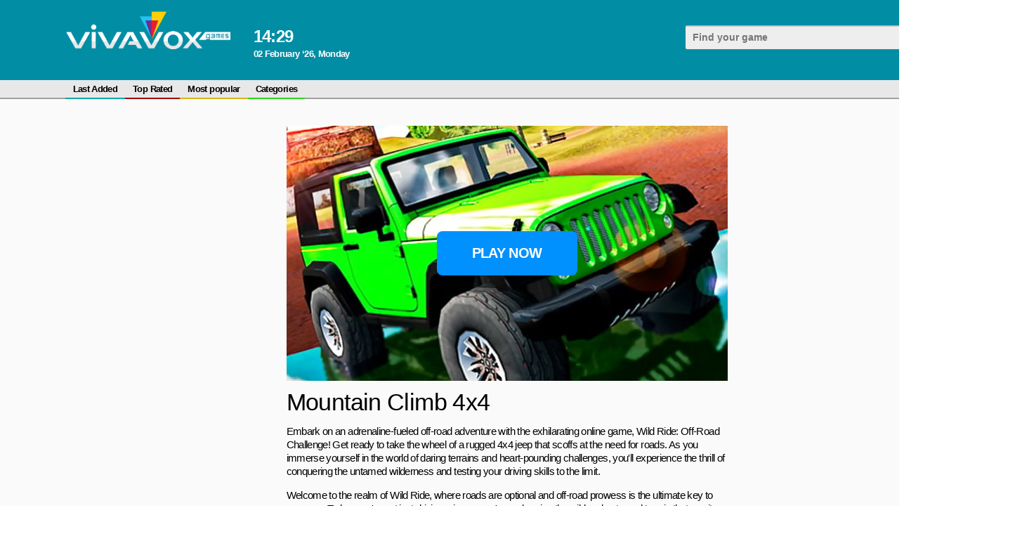

--- FILE ---
content_type: text/html; charset=UTF-8
request_url: https://vivavox.com/game-before/mountain-climb-4x4/
body_size: 5935
content:
 



<!DOCTYPE html>
<html>    
    <head>
		<html lang="en">
        <meta charset="UTF-8"/>
        <title>Mountain Climb 4x4 - free online game</title>
        <meta name="viewport" content="width=device-width, initial-scale=1.0"/>
        <meta name="apple-touch-fullscreen" content="YES" />
		<meta http-equiv="Content-Type" content="text/html; charset=UTF-8"/>
				<link rel="icon" href="/favicon.svg" type="image/svg+xml">
		<meta name="description" content="Embark on an adrenaline-fueled off-road adventure with the exhilarating online game, Wild Ride: Off-Road Challenge! Get ready to take the wheel of a rugged 4x4 jeep that scoffs at the need for roads. As you immerse yourself in the world of daring terrains and heart-pounding challenges, you'll experience the thrill of conquering the untamed wilderness and testing your driving skills to the limit.
Welcome to the realm of Wild Ride, where roads are optional and off-road prowess is the ultimate key to success. Today, you're not just driving a jeep—you're embracing the wild and untamed terrain that awaits you. This isn't just a game—it's a daring invitation to prove your courage, conquer the toughest landscapes, and reach the end with the kind of victory that only an off-road champion can achieve.
Wild Ride isn't just about driving—it's about embracing the spirit of adventure and pushing the limits of what a 4x4 jeep can achieve. With each complex terrain, steep incline, and rocky obstacle, you'll need to channel your inner daredevil and navigate the challenges with finesse.
Engage your senses and step into the world of Wild Ride: Off-Road Challenge. Each journey becomes a test of skill, a daring expedition into uncharted territories, and a chance to prove that you have what it takes to conquer the wilderness.
So, are you ready to unleash the off-road champion within you and take on the challenge of conquering rugged terrains? Join us in Wild Ride and experience the thrill of off-road driving, the rush of conquering the wild, and the joy of reaching the end with your skills and courage intact. Get ready to ride, conquer, and embrace the untamed wilderness!">
		<meta name="keywords" content="">
					<link rel="canonical" href="https://vivavox.com/game-before/mountain-climb-4x4/"/>
				<link rel="alternate" hreflang="ru" href="https://vivavox.com/ru/game-before/mountain-climb-4x4/" />
		<link rel="alternate" hreflang="en" href="https://vivavox.com/game-before/mountain-climb-4x4/" />
				<link rel="alternate" hreflang="fr" href="https://vivavox.com/fr/game-before/mountain-climb-4x4/" />		
				<link rel="alternate" hreflang="de" href="https://vivavox.com/de/game-before/mountain-climb-4x4/" />		
				<link rel="alternate" hreflang="ja" href="https://vivavox.com/ja/game-before/mountain-climb-4x4/" />		
				<link rel="alternate" hreflang="ko" href="https://vivavox.com/ko/game-before/mountain-climb-4x4/" />		
				<link rel="alternate" hreflang="es" href="https://vivavox.com/es/game-before/mountain-climb-4x4/" />		
							<link href="https://vivavox.com/amp/mountain-climb-4x4/" rel="amphtml">
						<meta property="og:type" content="website"/>
		<meta property="og:title" content='Mountain Climb 4x4 - free online game' />
					<meta property="og:image" content="/smart/thumbs/232/663_engage-ready.jpg" />
				<meta property="og:description" content="Embark on an adrenaline-fueled off-road adventure with the exhilarating online game, Wild Ride: Off-Road Challenge! Get ready to take the wheel of a rugged 4x4 jeep that scoffs at the need for roads. As you immerse yourself in the world of daring terrains and heart-pounding challenges, you'll experience the thrill of conquering the untamed wilderness and testing your driving skills to the limit.
Welcome to the realm of Wild Ride, where roads are optional and off-road prowess is the ultimate key to success. Today, you're not just driving a jeep—you're embracing the wild and untamed terrain that awaits you. This isn't just a game—it's a daring invitation to prove your courage, conquer the toughest landscapes, and reach the end with the kind of victory that only an off-road champion can achieve.
Wild Ride isn't just about driving—it's about embracing the spirit of adventure and pushing the limits of what a 4x4 jeep can achieve. With each complex terrain, steep incline, and rocky obstacle, you'll need to channel your inner daredevil and navigate the challenges with finesse.
Engage your senses and step into the world of Wild Ride: Off-Road Challenge. Each journey becomes a test of skill, a daring expedition into uncharted territories, and a chance to prove that you have what it takes to conquer the wilderness.
So, are you ready to unleash the off-road champion within you and take on the challenge of conquering rugged terrains? Join us in Wild Ride and experience the thrill of off-road driving, the rush of conquering the wild, and the joy of reaching the end with your skills and courage intact. Get ready to ride, conquer, and embrace the untamed wilderness!" />		
		<meta property="og:url" content="https://vivavox.com/game-before/mountain-climb-4x4/" />
						<link rel="stylesheet" href="https://vivavox.com/files/css/site.css">
				<script src="https://cdnjs.cloudflare.com/ajax/libs/jquery/1.8.2/jquery.js"></script>
		<script async src="https://pagead2.googlesyndication.com/pagead/js/adsbygoogle.js"></script>
		<script>window.yaContextCb = window.yaContextCb || []</script>
		<script src="https://yandex.ru/ads/system/context.js" async></script>
		<script async src="https://www.googletagmanager.com/gtag/js?id=G-GT6BMSYXV4"></script>
		<script src="https://vivavox.com/files/js/script.js"></script>
		<link rel="manifest" href="https://vivavox.com/pwa/manifest_en.json" />		
		<script>
  (function(i,s,o,g,r,a,m){i['GoogleAnalyticsObject']=r;i[r]=i[r]||function(){
  (i[r].q=i[r].q||[]).push(arguments)},i[r].l=1*new Date();a=s.createElement(o),
  m=s.getElementsByTagName(o)[0];a.async=1;a.src=g;m.parentNode.insertBefore(a,m)
  })(window,document,'script','https://www.google-analytics.com/analytics.js','ga');

  ga('create', 'UA-5934183-1', 'auto');
  ga('send', 'pageview');

</script>
<script>
  window.dataLayer = window.dataLayer || [];
  function gtag(){dataLayer.push(arguments);}
  gtag('js', new Date());

  gtag('config', 'G-GT6BMSYXV4');
</script>		    </head>
	    <body itemscope itemtype="https://schema.org/WebPage">
	<div class="header">				
				<div class="content">					
					<div class="logo"><a href="https://vivavox.com/"><img src="https://vivavox.com/files/img/logo-vivavox.png"></a></div>					
					<div class="weather">
						<div class="wtext">
							<div class="time">14<span>:</span>29</div>
														<div class="date">02 February ‘26, Monday</div>
						</div>
					</div>									
					<div class="search">						
						<form id="search_form" method="GET" target="_self" onsubmit="document.getElementById('search_form').action='https://vivavox.com/search/'+document.getElementById('search_field').value.split(' ').join('+')+'/1/';">
							<div class="search-text">
								<input class=inputbox value='' type="text" id="search_field" placeholder="Find your game">
							</div>
							<button type="submit" title="Find"><i class="la la-search"></i></button>
						</form>						
					</div>
				</div>
	</div>			
	<div class="menu">
						<div class="menu-box">
					<ul class="head-menu" itemscope itemtype="https://schema.org/SiteNavigationElement">
						<li><a itemprop="url" href="https://vivavox.com/category/All/date/1/">Last Added</a></li>
						<li><a itemprop="url" href="https://vivavox.com/category/All/rating/1/">Top Rated</a></li>
						<li><a itemprop="url" href="https://vivavox.com/category/All/ctr/1/">Most popular</a></li>
						<li><a itemprop="url" href="https://vivavox.com/">Categories</a></li>
					</ul>
					<div class="langs">
						<ul>
							<li class="langs"><a href="#"><div class="lang en">en</div></a></li>
						</ul>
						<div class="langs-list">
							<a href="https://vivavox.com/ru/game-before/mountain-climb-4x4/"><div class="lang ru">ru</div> Руcский</a>
							<a href="https://vivavox.com/game-before/mountain-climb-4x4/"><div class="lang en">en</div> English</a>
														
							<a href="https://vivavox.com/fr/game-before/mountain-climb-4x4/"><div class="lang de">fr</div> Français</a>
														
							<a href="https://vivavox.com/de/game-before/mountain-climb-4x4/"><div class="lang de">de</div> Deutsch</a>
														
							<a href="https://vivavox.com/ja/game-before/mountain-climb-4x4/"><div class="lang de">ja</div> 日本語</a>
														
							<a href="https://vivavox.com/ko/game-before/mountain-climb-4x4/"><div class="lang de">ko</div> 한국어</a>
														
							<a href="https://vivavox.com/es/game-before/mountain-climb-4x4/"><div class="lang de">es</div> Español</a>
													</div>
					</div>
					<style>
					.lang {
						background:none ;
						height: 25px;
						line-height: 25px;
						border-radius: 2px;
						text-align: center;
						padding: 0 6px;
						background: #2bd719;
						color: #fff;
						width: auto;
					}
					.langs ul li.langs a {
						padding: 0 6px;
						text-transform: uppercase;
					}
					.langs-list {
						position: absolute;
						z-index: 999999;
					}
					.langs-list a {
						width: 130px;
						vertical-align: top;
					}
					.langs-list {
						min-width: 300px;
						width: auto;
					}
					</style>
				</div>
	</div>
	<div class="content-box">
		
		<div class="content content-body">

<script>
	function post_comment() {
		$.get(
			'https://vivavox.com/',
			{
				'action': 'add_comment',
				'gallery_id': '108475',
				'captcha': $('#captcha').val(),
				'username': $('#username').val(),
				'comment': $('#comment').val()
			},
			function(data) {
				var t = data.split('|');
				if (t[0] == 'ERROR') {
					$('#comment_error').text(t[1]);
				} else {
					$('#comment_error').text(' ');
					$('#add_comment').html('Thank you ! Your comment will be reviewed by admin.');
				}
			}
		);
	}
	
	$(function() {
		var commentAdd = false;
		var commentForm = $(".comments-content .add-comment-form");
		$(".comments-content .add-comment-open").click(function(){
			if(commentAdd) {
				commentForm.hide(500);
				commentAdd = false;
			} else {
				commentForm.show(500);
				commentAdd = true;
			}
			return false;
		});
	});
</script>

<div style="position:absolute; left:0px; top:0px; width:50px; height:20px; z-index:1; visibility: hidden">
<a href="/out.php?link=bolink1">Enter</A></div>
<div style="position:absolute; left:0px; top:0px; width:50px; height:20px; z-index:1; visibility: hidden">
<a href="/out.php?link=bolink2">Enter</A></div>
<div style="position:absolute; left:0px; top:0px; width:50px; height:20px; z-index:1; visibility: hidden">
<a href="/out.php?link=bolink3">Enter</A></div>

<div class="game-content" itemscope itemtype="http://schema.org/VideoGame">
	<div class="game-tab">
		<div class="adv-300x600">                        
			<div class="game-mon">
				<div class="adv-block">
					<!-- games left column square -->
<ins class="adsbygoogle"
     style="display:block"
     data-ad-client="ca-pub-0574705947877499"
     data-ad-slot="3170549789"
     data-ad-format="auto"
     data-full-width-responsive="true"></ins>
<script>
     (adsbygoogle = window.adsbygoogle || []).push({});
</script>				</div>
			</div>
		</div>
		<div class="game-col">
			<div class="game-info">
				<div class="game-poster">
					<a onclick="ym(19027024, 'reachGoal', 'gamepreviev_play'); return true;" href="https://vivavox.com/game/mountain-climb-4x4/" target="_blank">
						<img src="/smart/thumbs/232/663_engage-ready.jpg" alt='Mountain Climb 4x4'>
					</a>
					<div class="game-desc-play">
						<a onclick="ym(19027024, 'reachGoal', 'gamepreviev_play'); return true;" href="https://vivavox.com/game/mountain-climb-4x4/" target="_blank">Play Now</a>
					</div>
				</div>
				<div class="game-category">                     
					<ul>
						
					</ul>
				</div>
				<h1 itemprop="name">Mountain Climb 4x4</h1>
				<div class="description" itemprop="description"><p>Embark on an adrenaline-fueled off-road adventure with the exhilarating online game, Wild Ride: Off-Road Challenge! Get ready to take the wheel of a rugged 4x4 jeep that scoffs at the need for roads. As you immerse yourself in the world of daring terrains and heart-pounding challenges, you'll experience the thrill of conquering the untamed wilderness and testing your driving skills to the limit.</p>
<p>Welcome to the realm of Wild Ride, where roads are optional and off-road prowess is the ultimate key to success. Today, you're not just driving a jeep—you're embracing the wild and untamed terrain that awaits you. This isn't just a game—it's a daring invitation to prove your courage, conquer the toughest landscapes, and reach the end with the kind of victory that only an off-road champion can achieve.</p>
<p>Wild Ride isn't just about driving—it's about embracing the spirit of adventure and pushing the limits of what a 4x4 jeep can achieve. With each complex terrain, steep incline, and rocky obstacle, you'll need to channel your inner daredevil and navigate the challenges with finesse.</p>
<p>Engage your senses and step into the world of Wild Ride: Off-Road Challenge. Each journey becomes a test of skill, a daring expedition into uncharted territories, and a chance to prove that you have what it takes to conquer the wilderness.</p>
<p>So, are you ready to unleash the off-road champion within you and take on the challenge of conquering rugged terrains? Join us in Wild Ride and experience the thrill of off-road driving, the rush of conquering the wild, and the joy of reaching the end with your skills and courage intact. Get ready to ride, conquer, and embrace the untamed wilderness!</p></div>
				<img width="0" height="0" itemprop="image" src="/smart/thumbs/232/663_engage-ready.jpg">
				<meta itemprop="operatingSystem" content="Windows 7, OSX 10.6, Android 1.6">
				<meta itemprop="applicationCategory" content="action">
					
				<div class="comments-content">						
									
					<div class="comments">
												<div class="add-comment-open">
							<span>Add Comment</span>
						</div>							
					</div>						
					<div class="add-comment-form">
						<div class="line"></div>
						<div id='comment_error'></div>							
						<div id='add_comment'>							
							<FORM name="add_comment" method="POST">								
								<div class="r_line">
									<input class="s_input" placeholder="Name" type="text" name='username' id='username' value="">
								</div>									
								<div class="r_line r_line_text">
									<textarea class="s_text" placeholder="Say something..." class="ph2" name='comment' id='comment' rows=5 cols=35></textarea>
								</div>									
								<div class="r_line r_line_button">
									<input type='button' value='Send' onClick='post_comment();'>
								</div>									
							</form>							
						</div>							
					</div>						
				</div>
			</div>
		</div>
		<div class="adv-300x600">                        
			<div class="game-mon">
				<div class="adv-block"><!-- games right column square top1 -->
<div id="adv_top1"></div>
<script type="text/javascript">
window.addEventListener("load", () => {	
	function advRight() {
		adv_top1 = document.getElementById('adv_top1');
		if(document.documentElement.clientWidth >= 700) {
			adv_top1.innerHTML = '<ins class="adsbygoogle"style="display:block" data-ad-client="ca-pub-0574705947877499" data-ad-slot="3717344699" data-ad-format="auto" data-full-width-responsive="true"></ins>';
			(adsbygoogle = window.adsbygoogle || []).push({});
		}
	}
	setTimeout(advRight, 2000);
});
</script>
</div>
			</div>
		</div>
	</div>
</div>

<div class="line"></div>

<!-- games head top1 -->
<ins class="adsbygoogle"
     style="display:block"
     data-ad-client="ca-pub-0574705947877499"
     data-ad-slot="5408580759"
     data-ad-format="auto"
     data-full-width-responsive="true"></ins>
<script>
     (adsbygoogle = window.adsbygoogle || []).push({});
</script>

<div class="line"></div>

<h2>Related Games</h2>

<div class="previews-content">
	
		<div class="preview list-4">
			<div class="preview-inner">
				<a href="https://vivavox.com/game-before/boxkid-108469/">
					<div class="preview-poster">
						<img src="/smart/thumbs/232/657_quest.jpg" alt='BoxKid'>
					</div>
					<div class="title">
						<h2>BoxKid</h2>
						<span>
							Puzzle
						</span>
					</div>
					<div class="button-play">Play Now</div>
				</a>
			</div>
		</div>
	
		<div class="preview list-4">
			<div class="preview-inner">
				<a href="https://vivavox.com/game-before/the-gladiators-108465/">
					<div class="preview-poster">
						<img src="/smart/thumbs/232/653_through-you.jpg" alt='The Gladiators'>
					</div>
					<div class="title">
						<h2>The Gladiators</h2>
						<span>
							Racing
						</span>
					</div>
					<div class="button-play">Play Now</div>
				</a>
			</div>
		</div>
	
		<div class="preview list-4">
			<div class="preview-inner">
				<a href="https://vivavox.com/game-before/snow-track-racing-3d-108464/">
					<div class="preview-poster">
						<img src="/smart/thumbs/232/652_of-from.jpg" alt='Snow Track Racing 3D'>
					</div>
					<div class="title">
						<h2>Snow Track Racing 3D</h2>
						<span>
							Racing
						</span>
					</div>
					<div class="button-play">Play Now</div>
				</a>
			</div>
		</div>
	
		<div class="preview list-4">
			<div class="preview-inner">
				<a href="https://vivavox.com/game-before/off-track-jungle-race-108463/">
					<div class="preview-poster">
						<img src="/smart/thumbs/232/651_in.jpg" alt='Off Track Jungle Race'>
					</div>
					<div class="title">
						<h2>Off Track Jungle Race</h2>
						<span>
							Racing
						</span>
					</div>
					<div class="button-play">Play Now</div>
				</a>
			</div>
		</div>
	
		<div class="preview list-4">
			<div class="preview-inner">
				<a href="https://vivavox.com/game-before/super-bounce/">
					<div class="preview-poster">
						<img src="/smart/thumbs/232/649_to-game-.jpg" alt='Super Bounce'>
					</div>
					<div class="title">
						<h2>Super Bounce</h2>
						<span>
							Action
						</span>
					</div>
					<div class="button-play">Play Now</div>
				</a>
			</div>
		</div>
	
		<div class="preview list-4">
			<div class="preview-inner">
				<a href="https://vivavox.com/game-before/foxi-mini-car-parking-2019-car-driving-test-108460/">
					<div class="preview-poster">
						<img src="/smart/thumbs/232/648_the-car-.jpg" alt='Foxi Mini Car Parking 2019 Car Driving Test'>
					</div>
					<div class="title">
						<h2>Foxi Mini Car Parking 2019 Car Driving Test</h2>
						<span>
							Puzzle
						</span>
					</div>
					<div class="button-play">Play Now</div>
				</a>
			</div>
		</div>
	
		<div class="preview list-4">
			<div class="preview-inner">
				<a href="https://vivavox.com/game-before/tricky-impossible-tracks-car-stunt-racing-108455/">
					<div class="preview-poster">
						<img src="/smart/thumbs/232/643_heavens-what-each.jpg" alt='Tricky Impossible Tracks Car Stunt Racing'>
					</div>
					<div class="title">
						<h2>Tricky Impossible Tracks Car Stunt Racing</h2>
						<span>
							Racing
						</span>
					</div>
					<div class="button-play">Play Now</div>
				</a>
			</div>
		</div>
	
		<div class="preview list-4">
			<div class="preview-inner">
				<a href="https://vivavox.com/game-before/crazy-mexican-coloring-book-108449/">
					<div class="preview-poster">
						<img src="/smart/thumbs/232/637_the.jpg" alt='Crazy Mexican Coloring Book'>
					</div>
					<div class="title">
						<h2>Crazy Mexican Coloring Book</h2>
						<span>
							Puzzle
						</span>
					</div>
					<div class="button-play">Play Now</div>
				</a>
			</div>
		</div>
	
</div>

<div class="line"></div>

<h3>Top Searches</h3>

<div class="previews-content">
	
	<div class="preview">
		<div class="preview-inner">
			<a href="https://vivavox.com/game-before/mountain-climb-4x4/">
				<div class="preview-poster">
					<img src="/smart/thumbs/232/663_engage-ready.jpg" alt='Mountain Climb 4x4'>
				</div>
				<div class="title">
					<h2>Mountain Climb 4x4</h2>
										<span>
						Action
					</span>
				</div>
				<span class="rating"><img src="https://vivavox.com/files/img/rating.png">3.3</span>			</a>			
					</div>
	</div>
	
	<div class="preview">
		<div class="preview-inner">
			<a href="https://vivavox.com/game-before/survival-craft/">
				<div class="preview-poster">
					<img src="/smart/thumbs/232/666_evasion-adversity-.jpg" alt='Survival Craft'>
				</div>
				<div class="title">
					<h2>Survival Craft</h2>
										<span>
						Shooting
					</span>
				</div>
				<span class="rating"><img src="https://vivavox.com/files/img/rating.png">0.0</span>			</a>			
					</div>
	</div>
	
	<div class="preview">
		<div class="preview-inner">
			<a href="https://vivavox.com/game-before/pottery/">
				<div class="preview-poster">
					<img src="/smart/thumbs/232/669_yourself-p-each.jpg" alt='Pottery'>
				</div>
				<div class="title">
					<h2>Pottery</h2>
										<span>
						Arcade
					</span>
				</div>
				<span class="rating"><img src="https://vivavox.com/files/img/rating.png">2.5</span>			</a>			
					</div>
	</div>
	
	<div class="preview">
		<div class="preview-inner">
			<a href="https://vivavox.com/game-before/helix-jump-ball-108480/">
				<div class="preview-poster">
					<img src="/smart/thumbs/232/668_annihilating-jumps.jpg" alt='Helix Jump Ball'>
				</div>
				<div class="title">
					<h2>Helix Jump Ball</h2>
										<span>
						Action
					</span>
				</div>
				<span class="rating"><img src="https://vivavox.com/files/img/rating.png">5.0</span>			</a>			
					</div>
	</div>
	
	<div class="preview">
		<div class="preview-inner">
			<a href="https://vivavox.com/game-before/monster-craft/">
				<div class="preview-poster">
					<img src="/smart/thumbs/232/667_however-lie.jpg" alt='Monster Craft'>
				</div>
				<div class="title">
					<h2>Monster Craft</h2>
										<span>
						Puzzle
					</span>
				</div>
							</a>			
					</div>
	</div>
	
	<div class="preview">
		<div class="preview-inner">
			<a href="https://vivavox.com/game-before/real-car-parking-108477/">
				<div class="preview-poster">
					<img src="/smart/thumbs/232/665_your.jpg" alt='Real Car Parking'>
				</div>
				<div class="title">
					<h2>Real Car Parking</h2>
										<span>
						Puzzle
					</span>
				</div>
				<span class="rating"><img src="https://vivavox.com/files/img/rating.png">5.0</span>			</a>			
					</div>
	</div>
	
	<div class="preview">
		<div class="preview-inner">
			<a href="https://vivavox.com/game-before/master-craft/">
				<div class="preview-poster">
					<img src="/smart/thumbs/232/664_prowess-on.jpg" alt='Master Craft'>
				</div>
				<div class="title">
					<h2>Master Craft</h2>
										<span>
						Action
					</span>
				</div>
				<span class="rating"><img src="https://vivavox.com/files/img/rating.png">4.4</span>			</a>			
					</div>
	</div>
	
	<div class="preview">
		<div class="preview-inner">
			<a href="https://vivavox.com/game-before/sling-drift-online/">
				<div class="preview-poster">
					<img src="/smart/thumbs/232/662_navigate-to-experience.jpg" alt='Sling Drift Online'>
				</div>
				<div class="title">
					<h2>Sling Drift Online</h2>
										<span>
						Racing
					</span>
				</div>
							</a>			
					</div>
	</div>
	
	<div class="preview">
		<div class="preview-inner">
			<a href="https://vivavox.com/game-before/fire-balls-108473/">
				<div class="preview-poster">
					<img src="/smart/thumbs/232/661.jpg" alt='Fire Balls'>
				</div>
				<div class="title">
					<h2>Fire Balls</h2>
										<span>
						Shooting
					</span>
				</div>
				<span class="rating"><img src="https://vivavox.com/files/img/rating.png">3.6</span>			</a>			
					</div>
	</div>
	
	<div class="preview">
		<div class="preview-inner">
			<a href="https://vivavox.com/game-before/mr-gun-108472/">
				<div class="preview-poster">
					<img src="/smart/thumbs/232/660_the-become.jpg" alt='Mr Gun'>
				</div>
				<div class="title">
					<h2>Mr Gun</h2>
										<span>
						Shooting
					</span>
				</div>
				<span class="rating"><img src="https://vivavox.com/files/img/rating.png">0.0</span>			</a>			
					</div>
	</div>
	
</div>

<div id="load-block">
			<script>
			var page = 2;
			var loadingContent = false;
			var url = "/out.php?url=content&slug=mountain-climb-4x4&force_lng=en&force_template=infox_related_game_before&page=";

			function loadBlock(url){
				if (!loadingContent) {
					loadingContent = true;
					$.ajax({
						url: url + page,
						cache: false, error: function () {
							loadingContent = false;
						}
					}).done(function (data) {
						if($(data).find('div').length > 0) {
							$('#load-block').append('<div class="load_block_' + page + '"></div>');
							$('.load_block_' + page).html(data).hide().fadeIn(2000);
							page++;
						}
						loadingContent = false;
						console.log('page = ' + page);
					});	
					return false;
				}
			}						
												
			$(window).bind('scroll resize', function () {
				if (($(window).height() + $(window).scrollTop() >= $(document).height() - 180)) {
					loadBlock(url);
				}
			});						
		</script>
	</div>

			</div>
		</div>
		<div class="footer">
			<div class="content">
				<p>2020 &copy; <span>vivavox.com</span> All rights reserved.</p>
                <p></p>
            </div>
        </div>
		<div class="to-top">«</div>
	</body>
</html>

--- FILE ---
content_type: text/html; charset=utf-8
request_url: https://www.google.com/recaptcha/api2/aframe
body_size: 258
content:
<!DOCTYPE HTML><html><head><meta http-equiv="content-type" content="text/html; charset=UTF-8"></head><body><script nonce="2vy_9YVMCMqsMegufxONbQ">/** Anti-fraud and anti-abuse applications only. See google.com/recaptcha */ try{var clients={'sodar':'https://pagead2.googlesyndication.com/pagead/sodar?'};window.addEventListener("message",function(a){try{if(a.source===window.parent){var b=JSON.parse(a.data);var c=clients[b['id']];if(c){var d=document.createElement('img');d.src=c+b['params']+'&rc='+(localStorage.getItem("rc::a")?sessionStorage.getItem("rc::b"):"");window.document.body.appendChild(d);sessionStorage.setItem("rc::e",parseInt(sessionStorage.getItem("rc::e")||0)+1);localStorage.setItem("rc::h",'1770031764900');}}}catch(b){}});window.parent.postMessage("_grecaptcha_ready", "*");}catch(b){}</script></body></html>